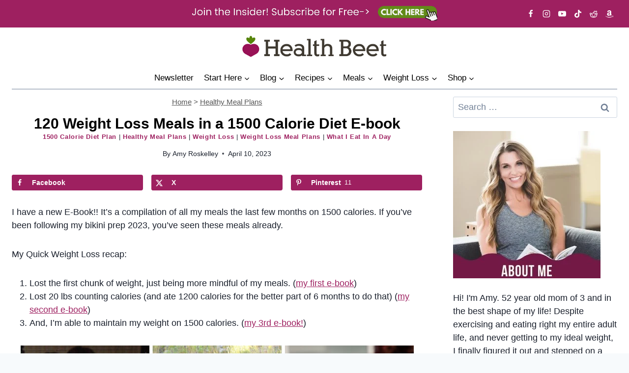

--- FILE ---
content_type: text/css
request_url: https://healthbeet.org/wp-content/cache/background-css/1/healthbeet.org/wp-content/plugins/macro_calculator/css/style.css?ver=1.0&wpr_t=1769189845
body_size: 1680
content:
.calccontainer .steps {border-radius: 5px !important; background: #f6f5f5 !important; width: 100% !important; max-width: 760px !important;}

.calccontainer input[type="text"] {padding: 8px 5px !important; background: #fff !important; border: 1px solid #666 !important; font-size: 16px !important; -webkit-appearance:none !important;}

.calccontainer .steps .header {padding: 10px !important; color: #FFFFFF !important;}

.padding1 {clear: both !important; height: 3px !important;}
.padding2 {clear: both !important; height: 5px !important;}
.padding3 {clear: both !important; height: 4px !important; margin: 10px 0 !important;}

.cost_contact_row {margin-bottom: 15px !important;}

input[type="radio"]{margin: 0px !important;}

.mainheading {color:#000000 !important; font-family: 'Source Sans Pro', sans-serif !important; font-weight: 600 !important; font-size: 20px !important;}

.leftlabel {float:left !important; text-align: right !important; width: 100% !important; max-width: 150px !important; font-family: 'Source Sans Pro', sans-serif !important; font-weight: 700 !important; font-size: 16px !important;
}

.fullinelabel {margin:10px 0 3px !important; font-size: 16px !important; font-family: 'Source Sans Pro', sans-serif !important; font-weight: 700 !important;}

.rightside {float:left !important; margin-left: 15px !important;}

.inputbox {min-height: 23px !important; width: 150px !important; border: 1px solid #ccc !important; border-radius: 3px !important;}

.floatleft {float: left !important;}

.dollarbackground {background: var(--wpr-bg-b131ba0f-512c-4d3a-9fb2-e23079a5e3b1) left center no-repeat !important; padding-left: 10px !important;}

.interestbackground {background: var(--wpr-bg-4c026f8c-1a6c-4be7-b923-1d7941f5fbe3) right center no-repeat !important; padding-left: 10px !important;}

.monthbackground {background: var(--wpr-bg-17bee857-2f04-4609-8fd9-a1f186b138bb) right center no-repeat !important; padding-left: 10px !important;}

.dolyearbackground {background: var(--wpr-bg-62c2d7f3-c2d3-46b4-b411-d50132289553) right center no-repeat !important; padding-left: 10px !important;}

.dolmonthbackground {background: var(--wpr-bg-b9162862-83d8-4547-86c9-c74d7ee50866) right center no-repeat !important; padding-left: 10px !important;}

.sliderselector {background: none !important; height: 0px !important; border: 1px dotted #ccc !important; margin-left: 43px !important; width: 345px !important;}

.ui-state-default, .ui-widget-content .ui-state-default {background: var(--wpr-bg-64fa6d59-77d8-4a3f-95ca-ca209e2b7a53) no-repeat !important; border: none !important; width: 11px !important; height: 15px !important;}

.numbering {width: 368px !important; height: 20px !important; margin-top: -8px !important; margin-left: 36px !important; color: #000000 !important; font-size: 16px !important; font-weight: 300 !important;}

.radioticks {color: #000000 !important; font-size: 16px !important; font-weight: 400 !important;}

.radioticks input[type="radio"], .radioticks input.radio {float: left !important; clear: none !important;}

.radioticks label {float: left !important; clear: none !important; display: block !important; padding: 0 1em 0 3px !important;}

.redbutton {text-align: center !important; padding: 10px !important; color: #ffffff !important; cursor: pointer !important; font-size: 14px !important;
border-radius: 3px !important; -moz-border-radius: 3px !important; -webkit-border-radius: 3px !important;}

.numberprice {float: left !important; text-align: center !important;}

.nup1left {width: 82px !important; text-align: left !important;}

.nup1 {width: 84px !important; text-align: left !important;}

.nup1last {width: 33px !important; text-align: right !important;}

.yellowbutton {background: #fdba31 !important; color: #fff !important; font-weight: bold !important; border: 0 !important; padding: 5px !important;}

.boldtext {font-size: 16px !important; font-weight: 700 !important;}

.righthelpquote {float: center !important; text-align: center !important; width: 100% !important; color: #000000 !important; margin-left: 32px !important; margin-top: 10px !important;}

.righthelpquote .normaltext {font-size: 16px !important;}

.righthelpquote .redcolor {font-size: 24px !important; color: #de0202 !important; margin-left: 20px !important;}

.bigpaytext {font-weight: bold !important; font-size: 24px !important; padding-left: 10px !important;}

#ltvnegative, #ltvhinttext {display: none !important;}

.metricsdata {background: #FFFFFF !important; padding: 10px !important; float: left !important; width: 150px !important; text-align: center !important; border-radius: 10px !important; margin-right: 10px !important; border: 1px solid #ccc !important;}

.metricsdata .mainnumbers {color: #000 !important; font-size: 24px !important;}

.metricsdata .metricsin {font-size: 13px !important; color: #000 !important;}

.undersuggestions {float: left !important; width: 150px !important; margin-right: 10px !important; padding: 10px !important; font-size: 15px !important;}

.fancyselect {border: 1px solid #CCCCCC !important; background: #FFFFFF !important; padding: 10px !important; border-radius: 10px !important;}

.step3inputbox {border: none !important; width: 55px !important; text-align: center !important; font-size: 17px !important;}

.step3inputbox:placeholder-shown {border: solid 1px #666 !important;}

.cs-results1 {margin: 0 15px !important; padding: 0px !important; width: 100% !important; max-width: 500px !important;}

.cs-results1 table {border-collapse: collapse !important; border-spacing: 0 !important; border: 1px solid #cccccc !important; width: 100% !important; margin:0px !important;padding: 0px !important;
-moz-border-radius-bottomleft: 0px !important; -webkit-border-bottom-left-radius: 0px !important; border-bottom-left-radius: 0px !important;
-moz-border-radius-bottomright: 0px !important; -webkit-border-bottom-right-radius: 0px !important; border-bottom-right-radius: 0px !important;
-moz-border-radius-topright: 0px !important; -webkit-border-top-right-radius: 0px !important; border-top-right-radius: 0px !important;
-moz-border-radius-topleft: 0px !important; -webkit-border-top-left-radius: 0px !important; border-top-left-radius: 0px !important;}

.cs-results1 tr:last-child td:last-child {-moz-border-radius-bottomright: 0px !important; -webkit-border-bottom-right-radius: 0px !important; border-bottom-right-radius: 0px !important;}

.cs-results1 table tr:first-child td:first-child {-moz-border-radius-topleft: 0px !important; -webkit-border-top-left-radius: 0px !important; border-top-left-radius: 0px !important;}

.cs-results1 table tr:first-child td:last-child {-moz-border-radius-topright: 0px !important; -webkit-border-top-right-radius: 0px !important; border-top-right-radius: 0px !important;}

.cs-results1 tr:last-child td:first-child{-moz-border-radius-bottomleft: 0px !important; -webkit-border-bottom-left-radius: 0px !important; border-bottom-left-radius: 0px !important;}

.cs-results1 tr:nth-child(odd)  { background-color: #f2f2f2 !important; }

.cs-results1 tr:nth-child(even) { background-color: #efeded !important; }

.cs-results1 td {vertical-align: middle !important; border: 1px solid #cccccc !important; border-width: 0px 1px 1px 0px !important; text-align: left !important; padding: 7px !important; font-size: 13px !important; font-family: Arial !important; font-weight: normal !important; color: #000000 !important;}

.cs-results1 tr:last-child td {border-width: 0px 1px 0px 0px !important;}

.cs-results1 tr td:last-child {border-width: 0px 0px 1px 0px !important;}

.cs-results1 tr:last-child td:last-child {border-width: 0px 0px 0px 0px !important;}

.cs-results1 tr:first-child td {border: 0px solid #cccccc !important;
text-align: center !important; border-width: 0px 0px 1px 1px !important; font-size: 16px !important;font-weight: bold !important; color: #ffffff !important;}

.cs-results1 tr:first-child td:first-child {border-width:0px 0px 1px 0px !important;}

.cs-results1 tr:first-child td:last-child {border-width:0px 0px 1px 1px !important;}

.mainheadings {margin:0px !important;}

.desctext {color: #000000 !important; font-family: 'Source Sans Pro', sans-serif !important; font-weight: 400 !important; padding: 13px !important;}

.dottedline{border: 1px dashed #ccc !important;}

.calculate_tdee {float: left !important; margin-left: 15px !important; }

.how_would_you {margin-left: 90px !important;}

.choose_your_goals {width: 100% !important; max-width: 680px !important; margin: 0 5px !important;}

.metricsdata {margin: 10px !important;}

.undersuggestions {margin: 0px 10px !important;}

.custom_calories {width: 100% !important; float: center !important;}

.choose_plans {width: 250px !important;}

.fancyselect {font-size: 15px !important; height: 175px !important;}

.plans_calculate {padding-top: 10px !important; padding-left: 10px !important;}

.choos_plans_3boxes1 {width: 100% !important; max-width: 600px !important; margin: 0 5px !important;}

.step3inputbox {text-align: center !important; float: center !important; margin-left: calc(50% - 27px) !important; margin-right: calc(50% - 27px) !important;}

.choos_plans_3boxes2 {width: 100% !important; max-width: 766px !important; margin: 0 5px !important;}

.iifym-show {width: 30% !important; max-width: 300px !important;}

.leftlabel {text-align: left !important; padding-left: 15px !important; clear: both !important;}
.leftlabel{max-width: 100% !important;}
.radioticks {clear: both !important;}
.current_body_fat_css {padding-left: 0px !important; margin-left: -30px !important;}
.righthelpquote {margin-left: 25px !important; float: left !important; text-align: left !important; }
.bigpaytext {font-size: 20px !important; padding-left: 5px !important;}
.how_would_you {margin-left: 15px !important;}

.calc_contact_form {margin-top: 25px !important; min-height: 430px; border-radius: 5px !important; background: #f6f5f5 !important; width: 100% !important; max-width: 760px !important;}
.calc_contact_form .header{padding: 10px !important; color: #FFFFFF !important;}
.calc_contact_form form {padding: 10px 15px 0px;}

.calc_contact_form input, .calc_contact_form textarea {width: 100% !important; padding: 8px 5px !important; background: #fff !important; border: 1px solid #666 !important; border-radius: 3px !important; margin-bottom: 10px; font-size: 16px !important; -webkit-appearance:none !important;}

.calc_contact_form button {text-align: center !important; float: left !important; padding: 10px !important; border-radius: 3px !important; -moz-border-radius: 3px !important; -webkit-border-radius: 3px !important; color: #ffffff !important; cursor: pointer !important; font-size: 14px !important;}

#cm-meals-per-day {padding: 0px 5px !important; border: 1px solid #666 !important; font-size: 14px !important; line-height: 2em !important; width: 140px !important; height: 28px !important; -webkit-appearance:none !important;}

#cm-meals-per-day {background: #fff url(http://cdn1.iconfinder.com/data/icons/cc_mono_icon_set/blacks/16x16/br_down.png) no-repeat 118px center !important;}

.metricsdata .heading {font-size: 20px !important;}

.redbutton:hover, .calc_contact_form button:hover {opacity: 0.8 !important;}

.wp_calc_footer {text-align: center !important; max-width: 760px !important; margin-top: 20px !important;}

@media only screen and (max-width: 800px) {
.leftlabel {text-align: left !important; padding-left: 15px !important; clear: both !important;}
.leftlabel{max-width: 100% !important;}
.radioticks {clear: both !important;}
.current_body_fat_css {padding-left: 0px !important; margin-left: -30px !important;}
.righthelpquote {margin-left: 25px !important; float: left !important; text-align: left !important; }
.bigpaytext {font-size: 20px !important; padding-left: 5px !important;}
.how_would_you {margin-left: 15px !important;}
.cs-results1 {width: 100% !important; max-width: calc(100% - 30px) !important;}
.plans_calculate {padding-top: 10px !important;}
.iifym-show {width: 45% !important; max-width: 400px !important;}
}


@media only screen and (max-width: 500px) {
.righthelpquote {margin-left: 5px !important; float: left !important; text-align: left !important; }
.bigpaytext {font-size: 17px !important; padding-left: 5px !important;}
.choose_your_goals {padding-left: calc(50% - 85px) !important;}
.choos_plans_3boxes1 {margin: 0 5px !important;}
.choos_plans_3boxes2 {margin: 0 5px !important;}
.iifym-show {width: 94% !important; max-width: calc(100% - 30px) !important; margin-right: 10px !important;}
.cs-results1 {margin: 0 10px !important; max-width: calc(100% - 20px) !important;}
.cs-results1 td {padding: 7px 3px !important; font-size: 12px !important;}
.cs-results1 tr:first-child td{font-size: 10px !important;}
}